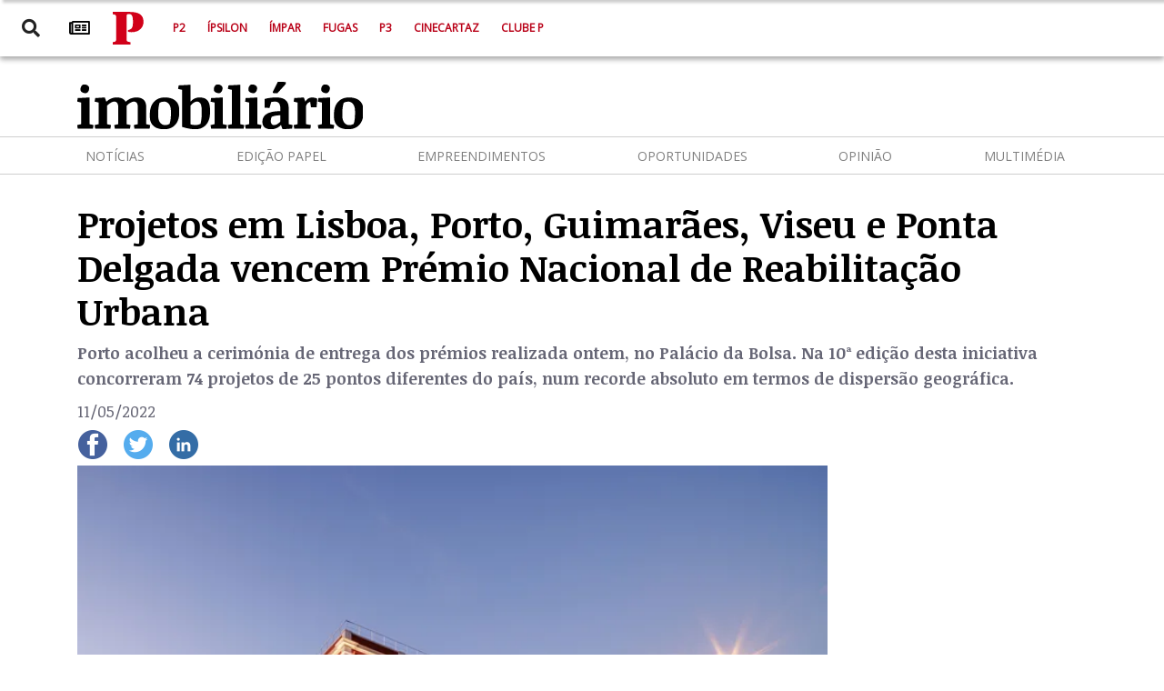

--- FILE ---
content_type: text/html; charset=utf-8
request_url: https://imobiliario.publico.pt/noticias/projetos-lisboa-porto-guimaraes-viseu-ponta-delgada-vencem-premio-nacional-reabilitacao-urbana/
body_size: 46563
content:


<!DOCTYPE html>
<html class="no-js" lang="pt">
<head>
    <meta charset="utf-8"/>
    <title>
        
            Projetos em Lisboa, Porto, Guimarães, Viseu e Ponta Delgada vencem Prémio Nacional de Reabilitação Urbana
        
        
            
                
            

        
    </title>
    <link rel="icon" href="/static/images/favicon.b0b32596b482.ico">
    <meta name="viewport" content="height=device-height,
                      width=device-width, initial-scale=1.0,
                      minimum-scale=1.0, maximum-scale=1.0,
                      user-scalable=no, target-densitydpi=device-dpi"/>

    
    <link rel="stylesheet" type="text/css" href="/static/css/project.fb96b85e4bdf.css">
    <link rel="stylesheet" href="/static/fontawesome/css/all.e6d270f9d5e3.css"/>

    <script src="https://code.jquery.com/jquery-3.5.1.min.js"
            integrity="sha256-9/aliU8dGd2tb6OSsuzixeV4y/faTqgFtohetphbbj0=" crossorigin="anonymous"></script>
    <link rel="stylesheet" href="//stackpath.bootstrapcdn.com/bootstrap/4.4.1/css/bootstrap.min.css"
          integrity="sha384-Vkoo8x4CGsO3+Hhxv8T/Q5PaXtkKtu6ug5TOeNV6gBiFeWPGFN9MuhOf23Q9Ifjh" crossorigin="anonymous">

    
  <meta name="twitter:card" content="summary_large_image"/>
  <meta property="og:url" content="https://imobiliario.publico.pt/noticias/projetos-lisboa-porto-guimaraes-viseu-ponta-delgada-vencem-premio-nacional-reabilitacao-urbana/"/>
  <meta property="og:title" content="Projetos em Lisboa, Porto, Guimarães, Viseu e Ponta Delgada vencem Prémio Nacional de Reabilitação Urbana">
  <meta property="og:description" content="Porto acolheu a cerimónia de entrega dos prémios realizada ontem, no Palácio da Bolsa. Na 10ª edição desta iniciativa concorreram 74 projetos de 25 pontos diferentes do país, num recorde absoluto em termos de dispersão geográfica.">
  <meta name="description" content="Porto acolheu a cerimónia de entrega dos prémios realizada ontem, no Palácio da Bolsa. Na 10ª edição desta iniciativa concorreram 74 projetos de 25 pontos diferentes do país, num recorde absoluto em termos de dispersão geográfica.">
  
  <meta property="og:image" content="https://imobiliario.publico.pt/media/images/PNRU2022_Lisboa_TheEditory_ext_depo.original.format-jpeg.jpg">
  <meta property="og:locale" content="pt_PT"/>
  <meta property="og:type" content="article"/>
  <meta property="twitter:image" content="https://imobiliario.publico.pt/media/images/PNRU2022_Lisboa_TheEditory_ext_depo.original.format-jpeg.jpg">

  <script type="application/ld+json">{"@context": "http://schema.org", "@id": "http://imobiliario.publico.pt/noticias/projetos-lisboa-porto-guimaraes-viseu-ponta-delgada-vencem-premio-nacional-reabilitacao-urbana/", "@type": "NewsArticle", "articleBody": "Lisboa, Porto, Guimar\u00e3es, Viseu e Ponta Delgada foram as cidades a acolher os melhores projetos de reabilita\u00e7\u00e3o urbana do pa\u00eds em 2022, vencendo assim a edi\u00e7\u00e3o deste ano do Pr\u00e9mio Nacional de Reabilita\u00e7\u00e3o Urbana. No total, foram distinguidos nove projetos em 10 categorias distintas, eleitas por um j\u00fari independente de entre um leque de 74 projetos oriundos de 25 concelhos do pa\u00eds, naquele que \u00e9 um recorde em termos de dispers\u00e3o geogr\u00e1fica dos candidatos. Cidade do Porto foi a que acolheu maior n\u00famero de vencedoresA cidade do Porto recebe o maior n\u00famero de projetos vencedores, incluindo a melhor reabilita\u00e7\u00e3o de com\u00e9rcio &amp; servi\u00e7os, a melhor reabilita\u00e7\u00e3o para turismo, a melhor reabilita\u00e7\u00e3o estrutural (ex aequo com Lisboa) e a melhor reabilita\u00e7\u00e3o em termos de sustentabilidade. Para Lisboa v\u00e3o os pr\u00e9mios de reabilita\u00e7\u00e3o nas categorias de habita\u00e7\u00e3o e reabilita\u00e7\u00e3o estrutural, enquanto Guimar\u00e3es v\u00ea reconhecida a reabilita\u00e7\u00e3o com impacto social, Viseu vence na categoria de restauro e Ponta Delgada na categoria melhor reabilita\u00e7\u00e3o com \u00e1rea inferior a 1.000 m2. A estas categorias acrescem ainda as distin\u00e7\u00f5es para o melhor projeto no contexto da cidade de Lisboa e o melhor no contexto do Porto, que este ano coincidem com os dois projetos vencedores ex aequo da melhor reabilita\u00e7\u00e3o estrutural. Uma das mais relevantes iniciativas do setorOrganizado pela Vida Imobili\u00e1ria, o Pr\u00e9mio Nacional de Reabilita\u00e7\u00e3o Urbana \u00e9 hoje considerado uma das mais relevantes iniciativas de premia\u00e7\u00e3o da excel\u00eancia no setor imobili\u00e1rio portugu\u00eas e celebra este ano a sua 10\u00aa edi\u00e7\u00e3o. Segundo a organiza\u00e7\u00e3o, longo destes dez anos quase 700 interven\u00e7\u00f5es de reabilita\u00e7\u00e3o urbana situados em todo o pa\u00eds concorreram ao Pr\u00e9mio Nacional de Reabilita\u00e7\u00e3o Urbana, tendo sido distinguidos 89 projetos em 19 concelhos do pa\u00edsA concurso estiveram dez categorias, sendo eleg\u00edveis projetos conclu\u00eddos entre 1 de janeiro de 2020 e 31 de dezembro de 2021, desde que n\u00e3o tenham sido candidatos em edi\u00e7\u00f5es anteriores do Pr\u00e9mio. As categorias a concurso inclu\u00edram a Cidade de Lisboa, Cidade do Porto, Impacto Social, Residencial, Turismo, Com\u00e9rcio &amp; Servi\u00e7os, Reabilita\u00e7\u00e3o Estrutural, Restauro, Interven\u00e7\u00e3o inferior a 1.000 m2 e, por \u00faltimo, Sustentabilidade. Os vencedores foram eleitos por um j\u00fari composto por cinco personalidades de reconhecido m\u00e9rito acad\u00e9mico e profissional, designadamente o professor Raimundo Mendes da Silva, o economista e professor, Jo\u00e3o Duque, o arquiteto Jos\u00e9 Manuel Pedreirinho; o arquiteto Jo\u00e3o Carlos Santos e o engenheiro Manuel Reis Campos. Vencedores Pr\u00e9mio Nacional de Reabilita\u00e7\u00e3o Urbana 2022:PR\u00c9MIO NACIONAL DE REABILITA\u00c7\u00c3O URBANA 2022 \u2013 RESIDENCIALRua Ivens 18-28 (Lisboa) PR\u00c9MIO NACIONAL DE REABILITA\u00c7\u00c3O URBANA 2022 - COMERCIAL &amp; SERVI\u00c7OSPal\u00e1cio dos Correios (Porto) PR\u00c9MIO NACIONAL DE REABILITA\u00c7\u00c3O URBANA 2022 \u2013 TUR\u00cdSTICOHotel M.Ou.Co. (Porto) PR\u00c9MIO NACIONAL DE REABILITA\u00c7\u00c3O URBANA 2022 - IMPACTO SOCIALEdif\u00edcio Teatro Jord\u00e3o e Garagem Avenida (Guimar\u00e3es) PR\u00c9MIO NACIONAL DE REABILITA\u00c7\u00c3O URBANA 2022 \u2013 CIDADE DE LISBOAThe Editory Riverside Santa Apol\u00f3nia Hotel (Lisboa) PR\u00c9MIO NACIONAL DE REABILITA\u00c7\u00c3O URBANA 2022 \u2013 CIDADE DO PORTOHotel Eurostars Aliados (Porto) PR\u00c9MIO NACIONAL DE REABILITA\u00c7\u00c3O URBANA 2022 \u2013 INTERVEN\u00c7\u00c3O INFERIOR A 1000 M2Casa na M\u00e3e de Deus (Ponta Delgada) PR\u00c9MIO NACIONAL DE REABILITA\u00c7\u00c3O URBANA 2022 \u2013 INTERVEN\u00c7\u00c3O DE RESTAUROEdif\u00edcio Municipal Casa da Cal\u00e7ada (Viseu) PR\u00c9MIO NACIONAL DE REABILITA\u00c7\u00c3O URBANA 2022 - REABILITA\u00c7\u00c3O ESTRUTURAL (EX-AEQUO)The Editory Riverside Santa Apol\u00f3nia Hotel (Lisboa) Hotel Eurostars Aliados (Porto)PR\u00c9MIO NACIONAL DE REABILITA\u00c7\u00c3O URBANA 2022 - SUSTENTABILIDADEEdif\u00edcio Litografia Lusitana (Porto)", "articleSection": "Not\u00edcias", "dateModified": "2022-05-11T08:03:11.308723+00:00", "datePublished": "2022-05-11T08:00:00+00:00", "description": "Porto acolheu a cerim\u00f3nia de entrega dos pr\u00e9mios realizada ontem, no Pal\u00e1cio da Bolsa. Na 10\u00aa edi\u00e7\u00e3o desta iniciativa concorreram 74 projetos de 25 pontos diferentes do pa\u00eds, num recorde absoluto em termos de dispers\u00e3o geogr\u00e1fica.", "headline": "Projetos em Lisboa, Porto, Guimar\u00e3es, Viseu e Ponta Delgada vencem Pr\u00e9mio Nacional de Reabilita\u00e7\u00e3o Urbana", "image": {"@context": "http://schema.org", "@id": "http://imobiliario.publico.pt/media/original_images/PNRU2022_Lisboa_TheEditory_ext_depois.jpeg", "@type": "ImageObject", "contentSize": "7246217", "contentUrl": "http://imobiliario.publico.pt/media/original_images/PNRU2022_Lisboa_TheEditory_ext_depois.jpeg", "height": {"@type": "Distance", "@value": "5464 px"}, "name": "PNRU2022_Lisboa_TheEditory_ext_depois.jpeg", "thumbnail": "http://imobiliario.publico.pt/media/images/PNRU2022_Lisboa_TheEditory_ext_depois.max-200x200.jpg", "url": "http://imobiliario.publico.pt/media/original_images/PNRU2022_Lisboa_TheEditory_ext_depois.jpeg", "width": {"@type": "Distance", "@value": "8192 px"}}, "mainEntityOfPage": [{"@id": "/noticias/projetos-lisboa-porto-guimaraes-viseu-ponta-delgada-vencem-premio-nacional-reabilitacao-urbana/", "@type": "WebPage"}], "name": "Projetos em Lisboa, Porto, Guimar\u00e3es, Viseu e Ponta Delgada vencem Pr\u00e9mio Nacional de Reabilita\u00e7\u00e3o Urbana", "publisher": {"@context": "http://schema.org", "@id": "http://imobiliario.publico.pt", "@type": "Organization", "email": "publico@publico.pt", "logo": {"@type": "ImageObject", "url": "https://d.vidaimobiliaria.com/static/images/logo-vi.png"}, "name": "Vida Imobili\u00e1ria", "sameAs": ["http://twitter.com/Publico_Imo", "http://www.facebook.com/P%C3%BAblico-Imobili%C3%A1rio-107844837577949"], "url": "https://d.vidaimobiliaria.com/"}, "url": "/noticias/projetos-lisboa-porto-guimaraes-viseu-ponta-delgada-vencem-premio-nacional-reabilitacao-urbana/"}</script>



<!-- Google Tag Manager -->
  <script>(function (w, d, s, l, i) {
    w[l] = w[l] || [];
    w[l].push({
      'gtm.start':
        new Date().getTime(), event: 'gtm.js'
    });
    var f = d.getElementsByTagName(s)[0],
      j = d.createElement(s), dl = l != 'dataLayer' ? '&l=' + l : '';
    j.async = true;
    j.src =
      'https://www.googletagmanager.com/gtm.js?id=' + i + dl;
    f.parentNode.insertBefore(j, f);
  })(window, document, 'script', 'dataLayer', 'GTM-WHHQHGBJ');</script>
  <!-- End Google Tag Manager -->

</head>

<body>

<!-- Google Tag Manager (noscript) -->
<noscript><iframe src="https://www.googletagmanager.com/ns.html?id=GTM-WHHQHGBJ"
height="0" width="0" style="display:none;visibility:hidden"></iframe></noscript>
<!-- End Google Tag Manager (noscript) -->




<div class="oop" style="position:fixed; top:0; left:0; display:none; width:1px; height:1px; z-index:80000;"></div>

<div id="jump-top"></div>

<section id="header-publico">
    
<nav class="navbar navbar-expand bg-white navbar-publico">
    <div class="navbar-nav left-icons ">
        <a class="nav-item nav-link mr-3" data-toggle="tooltip" title="Pesquisar no site Publico Imobiliário"
           id="topbarCollapse"><i class="fas fa-search"></i></a>
        <a class="nav-item nav-link mr-3" data-toggle="tooltip" title="Edição Impressa"
           href="//www.publico.pt/jornal"><i
                class="far fa-newspaper" style="color: black"></i></a>
    </div>
    <div class="container">
        <a class="navbar-brand" href="//publico.pt" title="Ir para a homepage">
            <svg class="masthead__branding__logo" aria-hidden="true" xmlns="http://www.w3.org/2000/svg"
                 viewBox="0 0 56 59">
                <path fill="#d10019"
                      d="M0,54.836c5.992-1.199,6.132-1.444,6.132-6.724V10.9c0-5.242-0.267-5.632-6.132-6.724V0h30.317	c16.605,0,25.378,5.11,25.378,17.8c0,9.563-6.9,18.909-21.205,18.909c-2.381,0.072-4.76-0.19-7.068-0.78v-2.912	c6.746-1.745,9.113-3.271,9.113-14.705c0-10.85-1.537-14.479-7.426-14.479c-3.417,0-4.071,0.933-4.071,4.773v39.509	c0,5.353,0.158,5.632,6.9,6.724v4.181H0v-4.181"></path>
                <path fill="#fff;"
                      d="M14.505,14.901l-0.037-0.119c-0.105-0.386-0.146-0.4-0.589-0.4h-2.875	c-0.424,0-0.463,0.039-0.685,0.327l-0.232,0.31H9.865l-0.241-2.412l0.087-0.125c0.454,0.029,0.763,0.038,1.206,0.038h2.964	c0.453,0,0.482-0.029,0.579-0.4l0.048-0.184h0.31v2.97L14.505,14.901z M8.459,14.487c-0.55,0.046-1.034-0.362-1.08-0.912	c-0.047-0.551,0.362-1.034,0.912-1.081c0.551-0.046,1.034,0.362,1.081,0.913c0.002,0.028,0.003,0.058,0.003,0.086	c0.039,0.509-0.342,0.953-0.851,0.991C8.502,14.486,8.48,14.487,8.459,14.487L8.459,14.487z M14.505,18.131l-0.048-0.183	c-0.105-0.415-0.135-0.434-0.579-0.434H8.951c-0.511,0-0.569,0.019-0.733,0.337l-0.163,0.328H7.794l-0.213-2.432l0.087-0.125	c0,0,0.482,0.029,1.128,0.029h5.085c0.453,0,0.487,0,0.595-0.414l0.032-0.134h0.31v3.027L14.505,18.131z M12.412,20.118	c-1.379,0-1.794,0.347-1.794,0.974c0.002,0.212,0.041,0.421,0.116,0.618h3.434c0.207-0.159,0.328-0.405,0.328-0.666	C14.496,20.455,14.216,20.117,12.412,20.118L12.412,20.118z M14.281,23.571h-5.33c-0.511,0-0.579,0.01-0.733,0.308l-0.163,0.328	H7.794l-0.213-2.399l0.087-0.126c0,0,0.482,0.028,1.128,0.028h1.523v-0.049c-0.43-0.408-0.68-0.97-0.695-1.562	c0-0.906,0.656-1.881,2.373-1.881c1.45-0.17,2.764,0.868,2.934,2.318c0.023,0.207,0.023,0.416-0.001,0.623	C14.975,22.012,14.748,22.857,14.281,23.571z M13.635,29.599h-2.659c-0.425,0-0.474,0.01-0.686,0.328l-0.2,0.309H9.868l-0.241-2.374	l0.087-0.125h3.453c0.579,0,0.742-0.2,0.742-0.569c-0.007-0.233-0.049-0.464-0.125-0.685h-2.809c-0.425,0-0.492,0.03-0.686,0.328	l-0.2,0.308H9.868l-0.241-2.373l0.087-0.125h3.85c0.5,0,0.55-0.01,0.675-0.327l0.1-0.241h0.271l0.328,2.257l-0.087,0.125	l-0.676-0.02v0.048c0.464,0.521,0.733,1.186,0.763,1.882c0.056,0.639-0.417,1.202-1.057,1.259c-0.08,0.007-0.161,0.006-0.241-0.004	H13.635z M9.063,28.355l-1.129-1.128c-0.17-0.15-0.271-0.362-0.279-0.588c0.025-0.349,0.326-0.611,0.675-0.59	c0.292-0.007,0.544,0.204,0.588,0.492l0.338,1.728L9.063,28.355z M12.281,11.873c-1.987,0-2.652-1.609-2.652-3.057	c0-0.984,0.31-1.641,0.955-1.641c0.39-0.025,0.726,0.269,0.752,0.658c0.002,0.028,0.002,0.057,0,0.085	c0,0.579-0.424,0.753-0.878,0.791c-0.327,0.029-0.386,0.078-0.386,0.387c0,0.399,0.213,0.944,1.756,0.944	c1.379,0,2.142-0.386,2.142-1.485c-0.003-0.462-0.118-0.915-0.338-1.321h0.338c0.638,0.516,0.996,1.302,0.965,2.122	c0.09,1.307-0.896,2.438-2.202,2.528C12.582,11.895,12.43,11.891,12.281,11.873z M12.3,7.073c-1.513,0.06-2.786-1.119-2.846-2.632	c-0.059-1.513,1.119-2.787,2.632-2.846c1.513-0.06,2.787,1.119,2.847,2.632c0.001,0.035,0.002,0.071,0.002,0.106	c0.116,1.389-0.915,2.609-2.304,2.726c-0.111,0.009-0.223,0.011-0.335,0.006L12.3,7.073z M12.339,3.524	c-2.072,0-2.275,0.327-2.275,0.839c0,0.482,0.338,0.781,2.063,0.781c2.113,0,2.373-0.251,2.373-0.829	c-0.004-0.438-0.148-0.795-2.165-0.795L12.339,3.524z M14.5,36.682l-0.066-0.271c-0.078-0.327-0.116-0.425-0.772-0.425H9.287	c-0.656,0-0.694,0.1-0.771,0.425l-0.068,0.271H8.129v-3.438c0-1.881,0.579-2.875,2.017-2.875c1.179,0.031,2.11,1.012,2.079,2.191	c-0.001,0.069-0.007,0.14-0.016,0.209c0.001,0.272-0.045,0.543-0.135,0.8h-0.337c-0.048-0.79-0.319-1.032-1.533-1.032	c-1.312,0-1.6,0.2-1.6,0.85c0.003,0.153,0.029,0.307,0.077,0.452h4.977c0.627,0,0.656-0.057,0.752-0.442l0.087-0.338h0.318v3.617	h-0.318"></path>
            </svg>
        </a>
        <div class="navbar-nav p-navbar-nav">
            <a class="nav-item nav-link pl-3" href="//publico.pt/p2">P2</a>
            <a class="nav-item nav-link pl-3" href="//publico.pt/culturaipsilon">Ípsilon</a>
            <a class="nav-item nav-link pl-3" href="//publico.pt/impar">Ímpar</a>
            <a class="nav-item nav-link pl-3" href="//publico.pt/fugas">Fugas</a>
            <a class="nav-item nav-link pl-3" href="//publico.pt/p3">P3</a>
            <a class="nav-item nav-link pl-3" href="//cinecartaz.publico.pt">Cinecartaz</a>
            <a class="nav-item nav-link pl-3" href="//www.publico.pt/clubep">Clube P</a>
        </div>
    </div>
    
</nav>



</section>

<section id="header" class="sticky-top bg-white" style="z-index: 10">
    


    <div class="container site-logo d-flex justify-content-between align-items-center">
        <a href="/">
            
                <img src="

                        /static/images/logo.3be948a93426.png"
                     class="mb-2 mt-2"
                     alt="logo público imobiliário">
            
        </a>
        






    </div>



<hr class="m-0">
<nav class="navbar navbar-expand-md ml-auto navbar-light container">
    <button class="navbar-toggler ml-auto" type="button" data-toggle="collapse" data-target="#navbarNav"
            aria-controls="navbarNav" aria-expanded="false" aria-label="Toggle navigation">
        <span class="navbar-toggler-icon"></span>
    </button>
    <div class="collapse navbar-collapse" id="navbarNav">
        <div class="navbar-nav container-fluid">
            <a class="nav-item nav-link" href="/noticias">Notícias</a>
            <a class="nav-item nav-link" href="/suplementos">Edição Papel</a>
            <a class="nav-item nav-link" href="/empreendimentos">Empreendimentos</a>
            <a class="nav-item nav-link" href="/oportunidades-de-mercado">Oportunidades</a>

            <a class="nav-item nav-link" href="/opiniao">Opinião</a>
            
            <a class="nav-item nav-link" href="/multimedia">Multimédia</a>

        </div>
    </div>
</nav>
<hr class="m-0">

</section>



<div class="pubHorz"></div>


  <div class="container post-detail">
    
    <div class="top-detail">
      <h1 class="post-title">
        Projetos em Lisboa, Porto, Guimarães, Viseu e Ponta Delgada vencem Prémio Nacional de Reabilitação Urbana</h1>
      <h5 class="post-teaser">Porto acolheu a cerimónia de entrega dos prémios realizada ontem, no Palácio da Bolsa. Na 10ª edição desta iniciativa concorreram 74 projetos de 25 pontos diferentes do país, num recorde absoluto em termos de dispersão geográfica.</h5>
      <span class="post-credits"
            style="font-weight: 400">11/05/2022</span>
      <div class="list-inline post-social-icons">
        
        <div class="list-inline-item m-0">
<div class="facebook-this">
    <a class="btn social-btn" href="https://www.facebook.com/sharer/sharer.php?u=https%3A//imobiliario.publico.pt/noticias/projetos-lisboa-porto-guimaraes-viseu-ponta-delgada-vencem-premio-nacional-reabilitacao-urbana/" target="_blank"><img
            src="/static/images/facebook.aa28d12c718b.png" alt="Facebook logo"></a>
</div>
</div>
        <div class="list-inline-item m-0">

<div class="tweet-this">
    <a class="btn social-btn" href="https://twitter.com/intent/tweet?text=Projetos%20em%20Lisboa%2C%20Porto%2C%20Guimar%C3%A3es%2C%20Viseu%20e%20Ponta%20Delgada%20vencem%20Pr%C3%A9mio%20Nacional%20de%20Reabilita%C3%A7%C3%A3o%20Urbana%20https%3A//imobiliario.publico.pt/noticias/projetos-lisboa-porto-guimaraes-viseu-ponta-delgada-vencem-premio-nacional-reabilitacao-urbana/" target="_blank"><img
            src="/static/images/twitter.8e872e73897f.png" alt="Twitter logo"></a>
</div>
</div>
        <!--@formatter:off-->
        <div class="list-inline-item m-0">
          <div class="linkedin-this">
            <a class="btn social-btn"
               href="https://www.linkedin.com/sharing/share-offsite/?url=https://imobiliario.publico.pt/noticias/projetos-lisboa-porto-guimaraes-viseu-ponta-delgada-vencem-premio-nacional-reabilitacao-urbana/" target="_blank"> <img
                    src="/static/images/linkedin.265bf010e34c.png" alt="Linkedin logo"></a>
          </div>
        </div>
        <!--@formatter:on-->
      </div>
    </div>
    <div class="row">
      <div class="col-md-9">
        
          <div class="row">
            <figure class="col-md-12 post-detail-image">
              <picture>
                
                
                <source srcset="/media/images/PNRU2022_Lisboa_T.2e16d0ba.fill-720x478-c50.format-webp.webp 1x, /media/images/PNRU2022_Lisboa_.2e16d0ba.fill-1440x955-c50.format-webp.webp 2x"
                        media="(min-width: 500px)"
                        type="image/webp">

                
                <source srcset="/media/images/PNRU2022_Lisboa_T.2e16d0ba.fill-306x204-c50.format-webp.webp" type="image/webp">

                
                <source srcset="/media/images/PNRU2022_Lisboa_Th.2e16d0ba.fill-306x204-c50.format-jpeg.jpg" media="(max-width: 500px)"
                        type="image/png">

                
                <img src="/media/images/PNRU2022_Lisboa_Th.2e16d0ba.fill-720x478-c50.format-jpeg.jpg" alt="Projetos em Lisboa, Porto, Guimarães, Viseu e Ponta Delgada vencem Prémio Nacional de Reabilitação Urbana">

              </picture>
              
                <figcaption
                        class="image-credits">The Editory Riverside Santa Apolónia Hotel (Lisboa)</figcaption>
              
            </figure>
          </div>
        
        <div class="row">
          <div class="col-md-12 post-body">
            <div class="post-detail-text"><p><div class="rich-text"><p></p><p>Lisboa, Porto, Guimarães, Viseu e Ponta Delgada foram as cidades a acolher os melhores projetos de reabilitação urbana do país em 2022, vencendo assim a edição deste ano do Prémio Nacional de Reabilitação Urbana. </p><p>No total, foram distinguidos nove projetos em 10 categorias distintas, eleitas por um júri independente de entre um leque de 74 projetos oriundos de 25 concelhos do país, naquele que é um recorde em termos de dispersão geográfica dos candidatos. </p><p><b>Cidade do Porto foi a que acolheu maior número de vencedores</b></p><p>A cidade do Porto recebe o maior número de projetos vencedores, incluindo a melhor reabilitação de comércio &amp; serviços, a melhor reabilitação para turismo, a melhor reabilitação estrutural (ex aequo com Lisboa) e a melhor reabilitação em termos de sustentabilidade. Para Lisboa vão os prémios de reabilitação nas categorias de habitação e reabilitação estrutural, enquanto Guimarães vê reconhecida a reabilitação com impacto social, Viseu vence na categoria de restauro e Ponta Delgada na categoria melhor reabilitação com área inferior a 1.000 m2. A estas categorias acrescem ainda as distinções para o melhor projeto no contexto da cidade de Lisboa e o melhor no contexto do Porto, que este ano coincidem com os dois projetos vencedores ex aequo da melhor reabilitação estrutural. <br/></p><img alt="Edifício Litografia Lusitana (Porto)" class="bodytext-image" height="233" src="/media/images/PNRU2022_Sustentabilidade_LitorgrafiaLusitana_.width-350.jpg" width="350"><figcaption class='image-credits'>Edifício Litografia Lusitana (Porto)</figcaption><p></p><p><b>Uma das mais relevantes iniciativas do setor</b></p><p>Organizado pela Vida Imobiliária, o Prémio Nacional de Reabilitação Urbana é hoje considerado uma das mais relevantes iniciativas de premiação da excelência no setor imobiliário português e celebra este ano a sua 10ª edição. Segundo a organização, longo destes dez anos quase 700 intervenções de reabilitação urbana situados em todo o país concorreram ao Prémio Nacional de Reabilitação Urbana, tendo sido distinguidos 89 projetos em 19 concelhos do país</p><p>A concurso estiveram dez categorias, sendo elegíveis projetos concluídos entre 1 de janeiro de 2020 e 31 de dezembro de 2021, desde que não tenham sido candidatos em edições anteriores do Prémio. As categorias a concurso incluíram a Cidade de Lisboa, Cidade do Porto, Impacto Social, Residencial, Turismo, Comércio &amp; Serviços, Reabilitação Estrutural, Restauro, Intervenção inferior a 1.000 m2 e, por último, Sustentabilidade. </p><p>Os vencedores foram eleitos por um júri composto por cinco personalidades de reconhecido mérito académico e profissional, designadamente o professor Raimundo Mendes da Silva, o economista e professor, João Duque, o arquiteto José Manuel Pedreirinho; o arquiteto João Carlos Santos e o engenheiro Manuel Reis Campos. <br/></p><img alt="Edifício Teatro Jordão e Garagem Avenida (Guimarães)" class="bodytext-image" height="238" src="/media/images/PNRU2022_ISocial_TeatroJordao_Ext_Depois.width-350.jpg" width="350"><figcaption class='image-credits'>Edifício Teatro Jordão e Garagem Avenida (Guimarães)</figcaption><p></p><p></p><h3><b>Vencedores Prémio Nacional de Reabilitação Urbana 2022:</b></h3><p></p><p><b>PRÉMIO NACIONAL DE REABILITAÇÃO URBANA 2022 – RESIDENCIAL</b></p><ul><li>Rua Ivens 18-28 (Lisboa) </li></ul><p><b>PRÉMIO NACIONAL DE REABILITAÇÃO URBANA 2022 - COMERCIAL &amp; SERVIÇOS</b></p><ul><li>Palácio dos Correios (Porto) </li></ul><p><b>PRÉMIO NACIONAL DE REABILITAÇÃO URBANA 2022 – TURÍSTICO</b></p><ul><li>Hotel M.Ou.Co. (Porto) </li></ul><p><b>PRÉMIO NACIONAL DE REABILITAÇÃO URBANA 2022 - IMPACTO SOCIAL</b></p><ul><li>Edifício Teatro Jordão e Garagem Avenida (Guimarães) </li></ul><p><b>PRÉMIO NACIONAL DE REABILITAÇÃO URBANA 2022 – CIDADE DE LISBOA</b></p><ul><li>The Editory Riverside Santa Apolónia Hotel (Lisboa) </li></ul><p><b>PRÉMIO NACIONAL DE REABILITAÇÃO URBANA 2022 – CIDADE DO PORTO</b></p><ul><li>Hotel Eurostars Aliados (Porto) </li></ul><p><b>PRÉMIO NACIONAL DE REABILITAÇÃO URBANA 2022 – INTERVENÇÃO INFERIOR A 1000 M2</b></p><ul><li>Casa na Mãe de Deus (Ponta Delgada) </li></ul><p><b>PRÉMIO NACIONAL DE REABILITAÇÃO URBANA 2022 – INTERVENÇÃO DE RESTAURO</b></p><ul><li>Edifício Municipal Casa da Calçada (Viseu) </li></ul><p><b>PRÉMIO NACIONAL DE REABILITAÇÃO URBANA 2022 - REABILITAÇÃO ESTRUTURAL (EX-AEQUO)</b></p><ul><li>The Editory Riverside Santa Apolónia Hotel (Lisboa) </li><li>Hotel Eurostars Aliados (Porto)</li></ul><p><b>PRÉMIO NACIONAL DE REABILITAÇÃO URBANA 2022 - SUSTENTABILIDADE</b></p><ul><li>Edifício Litografia Lusitana (Porto)</li></ul></div></p></div>
          </div>
        </div>
        <div class="d-flex flex-row-reverse mb-2 d-sm-none d-block">
          <a href="#jump-top" class="text-right jump-top"><i
                  class="fas fa-chevron-up"></i></a>
        </div>
      </div>

      <div class="col-md-3">
        <div class="pubVert"></div>
      </div>
      

<div class="container category-row">
    <a href=""><p class="category">Relacionados</p></a>
    <div class="row">
        
            <div class="col-sm-6 col-lg-3 post-card post-small post-small-mobile">
                
                
                    <a href="/noticias/habitacao-quais-tipologias-mais-procuradas-compra/" >
    <article class="card card-no-border h-100">
        
            <img src="/media/images/GettyImages-1179990908_1.2e16d0ba.fill-350x206.jpg" class="card-img-top" alt="GettyImages-1179990908_1.jpg">
        
        <div class="card-body">
            <h2>Habitação: quais as tipologias mais procuradas para compra?</h2>
            <div class="lc-3">
                <span class="author"></span>
            </div>
        </div>
    </article>
</a>
                
            </div>
        
            <div class="col-sm-6 col-lg-3 post-card post-small post-small-mobile">
                
                
                    <a href="/noticias/casas-garcia-orta-reforca-oferta-residencial-premium-porto/" >
    <article class="card card-no-border h-100">
        
            <img src="/media/images/FN_MCF_Ext01.2e16d0ba.fill-350x206.jpg" class="card-img-top" alt="FN_MCF_Ext01.jpg">
        
        <div class="card-body">
            <h2>Casas Garcia de Orta reforça oferta residencial premium no Porto</h2>
            <div class="lc-3">
                <span class="author"></span>
            </div>
        </div>
    </article>
</a>
                
            </div>
        
            <div class="col-sm-6 col-lg-3 post-card post-small post-small-mobile">
                
                
                    <a href="/noticias/imobiliario-luxo-mantem-crescimento-2026-com-portugal-entre-mercados-europeus-mais-dinamicos/" >
    <article class="card card-no-border h-100">
        
            <img src="/media/images/Imobiliario_luxo1.2e16d0ba.fill-350x206.jpg" class="card-img-top" alt="Imobiliário luxo1.jpg">
        
        <div class="card-body">
            <h2>Imobiliário de luxo mantém crescimento em 2026, com Portugal entre os mercados europeus mais dinâmicos</h2>
            <div class="lc-3">
                <span class="author"></span>
            </div>
        </div>
    </article>
</a>
                
            </div>
        
            <div class="col-sm-6 col-lg-3 post-card post-small post-small-mobile">
                
                
                    <a href="/noticias/como-vao-inquilinos-senhorios-beneficiar-com-incentivos-governo-2026/" >
    <article class="card card-no-border h-100">
        
            <img src="/media/images/Incentivos1_Freepik.2e16d0ba.fill-350x206.jpg" class="card-img-top" alt="Incentivos1_Freepik.jpg">
        
        <div class="card-body">
            <h2>Como vão inquilinos e senhorios beneficiar com os incentivos do Governo em 2026</h2>
            <div class="lc-3">
                <span class="author"></span>
            </div>
        </div>
    </article>
</a>
                
            </div>
        
    </div>
</div>
    </div>
  </div>




<div class="top-wrapper">
    

<!-- Sidebar  -->
<nav id="topbar">
    <div id="topbarDismiss">
        <i class="fas fa-times"></i>
    </div>
    <div class="search-field container d-flex justify-content-center align-items-center">
        <form id="searchForm" method="get" action="/search">
            <div class="input-group collapse" id="inputGroup" style="padding-top: 22%;">
                <input type="text" class="form-control" placeholder="Pesquisar" name="query">
                <button class="btn btn-secondary" type="button" onclick="searchForm.submit()">
                    <i class="fa fa-search"></i>
                </button>
            </div>
        </form>
    </div>
</nav>

<div class="top-overlay"></div>
</div>

<section id="colophon" class="colophon">
    <div class="container-fluid footer-container">
    <div class="container">
        <div class="row">
            <div class="col-md-2 footer-col">
                <h3 class="menu-title">Actualidade</h3>
                <ul class="vertical-menu">
                    <li><a href="//publico.pt/politica">Política</a></li>
                    <li><a href="//publico.pt/sociedade">Sociedade</a></li>
                    <li><a href="//publico.pt/local">Local</a></li>
                    <li><a href="//publico.pt/economia">Economia</a></li>
                    <li><a href="//publico.pt/mundo">Mundo</a></li>
                    <li><a href="//publico.pt/culturaipsilon">Cultura</a></li>
                    <li><a href="//publico.pt/desporto">Desporto</a></li>
                    <li><a href="//publico.pt/ciencia">Ciência</a></li>
                    <li><a href="//publico.pt/tecnologia">Tecnologia</a></li>
                    <li><a href="//publico.pt/opiniao">Opinião</a></li>
                    <li><a href="//pglobal.publico.pt">PGlobal</a></li>
                    <li><a href="//publico.pt/multimedia">Multimédia</a></li>
                    <li><a href="//publico.pt/podcasts-publico">Podcasts</a></li>
                </ul>
            </div>
            <div class="col-md-2 footer-col">
                <h3 class="menu-title">Secções</h3>
                <ul class="vertical-menu">
                    <li><a href="//publico.pt/p2">P2</a></li>
                    <li><a href="//publico.pt/culturaipsilon">Ípsilon</a></li>
                    <li><a href="//publico.pt/impar">Ímpar</a></li>
                    <li><a href="//publico.pt/fugas">Fugas</a></li>
                    <li><a href="//p3.publico.pt/">P3</a></li>
                    <li><a href="//inimigo.publico.pt/">Inimigo Público</a></li>
                </ul>
                <h3 class="menu-title">Lazer</h3>
                <ul class="vertical-menu">
                    <li><a href="https://cinecartaz.publico.pt/">Cinecartaz</a></li>
                    <li><a href="https://lazer.publico.pt/">Guia do Lazer</a></li>
                    <li><a href="https://lazer.publico.pt/GuiaTV">Programação de TV</a></li>
                </ul>
            </div>
            <div class="col-md-2 footer-col">
                <h3 class="menu-title">Quiosque</h3>
                <ul class="vertical-menu">
                    <li><a href="//publico.pt/apps">Aplicações</a></li>
                    <li><a href="//loja.publico.pt">Loja</a></li>
                    <li><a href="//coleccoes.publico.pt">Iniciativas</a></li>
                    <li><a href="//static.publico.pt/sites/projectos/Publicitacao-Projecto-SI_IDT-PGlobal.pdf">Novos
                        Projectos</a></li>
                </ul>
            </div>
            <div class="col-md-2 footer-col">
                <h3 class="menu-title">Serviços</h3>
                <ul class="vertical-menu">
                    <li><a href="/">Imobiliário</a></li>
                </ul>
            </div>
            <div class="col-md-2 footer-col">
                <h3 class="menu-title">Sobre</h3>
                <ul class="vertical-menu">
                    <li><a href="//publico.pt/nos/ficha-tecnica">Ficha Técnica</a></li>
                    <li><a href="//publico.pt/nos/estatuto-editorial">Estatuto Editorial</a></li>
                    <li><a href="//publico.pt/autores">Autores</a></li>
                    <li><a href="//publico.pt/nos/contactos">Contactos</a></li>
                    <li><a href="//blogues.publico.pt/provedordoleitor/">Provedor do Leitor</a></li>
                    <li><a href="//static.publico.pt/publicomais/">Público+</a></li>
                    <li><a href="//comunique.publico.pt/publicidade/">Publicidade</a></li>
                </ul>
            </div>
            <div class="col-md-2 footer-col last-col">
                <h3 class="menu-title">Assinaturas</h3>
                <ul class="vertical-menu footer-subscribe">
                    <li><a href="//publico.pt/assinaturas?trackingId=a1561f8580d8730a5e220d72a06bf1302a28f352b53e7d4255"
                    >Assinar</a>
                    </li>
                    <li><a href="https://comunique.publico.pt/cartaopublico/">Descontos para assinantes</a></li>
                    <li><a href="https://www.publico.pt/clubep">Clube P</a></li>
                </ul>
            </div>
        </div>
    </div>
</div>

<footer class="colophon__footer d-flex" role="contentinfo">
    <p class="copyright-notice mr-auto p-2">@ 2020 PÚBLICO Comunicação Social SA</p>
    <nav class="colophon__legal p-2">
        <ul class="menu vertical large-horizontal">
            <li><a href="//publico.pt/nos/ajuda">Ajuda</a></li>
            <li><a href="//publico.pt/nos/termos-e-condicoes">Termos e Condições</a></li>
            <li><a href="//publico.pt/nos/politica-de-privacidade">Política de Privacidade</a></li>
            <li><a href="//publico.pt/nos/principais-fluxos-financeiros">Principais Fluxos Financeiros</a></li>
            <li><a href="//publico.pt/nos/estrutura-accionista">Estrutura Accionista</a></li>
        </ul>
    </nav>
</footer>

</section>


<script src="//code.jquery.com/jquery-3.4.1.slim.min.js"
        integrity="sha384-J6qa4849blE2+poT4WnyKhv5vZF5SrPo0iEjwBvKU7imGFAV0wwj1yYfoRSJoZ+n"
        crossorigin="anonymous"></script>
<script src="//cdn.jsdelivr.net/npm/popper.js@1.16.0/dist/umd/popper.min.js"
        integrity="sha384-Q6E9RHvbIyZFJoft+2mJbHaEWldlvI9IOYy5n3zV9zzTtmI3UksdQRVvoxMfooAo"
        crossorigin="anonymous"></script>
<script src="//stackpath.bootstrapcdn.com/bootstrap/4.4.1/js/bootstrap.min.js"
        integrity="sha384-wfSDF2E50Y2D1uUdj0O3uMBJnjuUD4Ih7YwaYd1iqfktj0Uod8GCExl3Og8ifwB6"
        crossorigin="anonymous"></script>
<script async src="//securepubads.g.doubleclick.net/tag/js/gpt.js"></script>

<script src="//cdnjs.cloudflare.com/ajax/libs/malihu-custom-scrollbar-plugin/3.1.5/jquery.mCustomScrollbar.concat.min.js"></script>


<script src="https://www.confidencialimobiliario.com/static/js/ci-chart.js"></script>

<script type="text/javascript" src="/static/js/project.90bfb5d49c4e.js"></script>


<script>
    $(document).ready(function () {
        $('[data-toggle="tooltip"]').tooltip();
    });
    if (typeof window.hasAds == "undefined" || window.hasAds != false) {
        var wasSub = false;
        var googletag = googletag || {};
        googletag.cmd = googletag.cmd || [];
        var subSeccaoSite = [];
        var fEnd = [window.location.href.match(/([^\?]*)\/*$/)[0]];
        var targetSettings = window.targetSettings || [];
        targetSettings.push(window.isFromRefresh ? "comrefresh" : "semrefresh");
        window.pubvertpos = [];
        window.pubhorzpos = [];
        window.vert = [];
        window.horz = [];
        window.oop = [];

        googletag.cmd.push(function () {
            googletag.pubads()
                .setTargeting('end', fEnd)
                .setTargeting("noticiatag", targetSettings)

            googletag.pubads().enableLazyLoad({
                fetchMarginPercent: 120,
                renderMarginPercent: 50,
                mobileScaling: 1.5
            });

            var contador = 0;
            var qPubVert = document.querySelectorAll(".pubVert").length;
            var qPubHorz = document.querySelectorAll(".pubHorz").length;
            var isDesktop = true;// Foundation.MediaQuery.atLeast("large");
            var dfpSection = "imobiliario";

            function units(className, contador) {
                if (className) {
                    var items = document.getElementsByClassName(className);
                    var targetID;
                    var targetCLASS = ["pubAutorefresh", "pubWidget", "pubIdealista", "pubAssinaturas", "pubBtnFixo", "pubGaleria"];

                    function targetEspecial() {
                        var x = [];
                        for (var i = 0; i < targetCLASS.length; i++) {
                            if (document.getElementById(targetID).classList.contains(targetCLASS[i])) {
                                x.push(targetCLASS[i].replace(/pub/g, ''));
                            }
                        }
                        return x.toString();
                    };
                    for (var i = 0; i < items.length; i++) {
                        var runAd = true;
                        var isOnlyDeskop = items[i].className.indexOf("show-for-desktop") > -1;
                        var isOnlyMobile = items[i].className.indexOf("hide-for-desktop") > -1;
                        if (isOnlyDeskop || isOnlyMobile) {
                            if (isOnlyDeskop && !isDesktop) runAd = false;
                            if (isOnlyMobile && isDesktop) runAd = false;
                        }
                        if (runAd) {
                            contador++;
                            if (className == "oop") {
                                items[i].id = "oop";
                                oop = googletag.defineOutOfPageSlot('/4458504/OOP/' + dfpSection, 'oop').addService(googletag.pubads());
                            }
                            if (className == "pubHorz") {
                                targetID = className + contador;
                                items[i].id = targetID;
                                if (contador == 1) {
                                    var horSize = googletag.sizeMapping().addSize([0, 0], [[320, 100], [320, 160], [300, 120], [320, 50], [300, 100], [300, 50], [300, 75], [300, 50], [234, 60], [125, 125], "fluid"]).addSize([768, 200], [[728, 90], [738, 120], [468, 60], "fluid"]).addSize([1024, 200], [[1140, 220], [1140, 120], [970, 250], [840, 250], [800, 250], [728, 90], [468, 60], "fluid"]).build();
                                    horz[i] = googletag.defineSlot("/4458504/Horz/" + dfpSection, [[1140, 220], [1140, 120], [970, 250], [840, 250], [800, 250], [738, 120], [728, 90], [468, 60], [320, 100], [320, 160], [300, 120], [320, 50], [300, 100], [300, 50], [300, 75], [300, 50], [234, 60], [125, 125], "fluid"], "pubHorz" + contador).defineSizeMapping(horSize).setTargeting("pos", ["ATF"]).addService(googletag.pubads());
                                } else {
                                    horz[i] = googletag.defineSlot("/4458504/Horz/" + dfpSection, [[1140, 220], [1140, 120], [970, 250], [840, 250], [800, 250], [738, 120], [728, 90], [468, 60], [320, 100], [320, 160], [300, 120], [320, 50], [300, 100], [300, 50], [300, 75], [300, 50], [234, 60], [125, 125], "fluid"], "pubHorz" + contador).defineSizeMapping(horSize).setTargeting("pos", ["BTFhorz" + Number(contador - 1)]).addService(googletag.pubads());
                                }
                            }
                            if (className == "pubVert") {
                                targetID = className + contador;
                                items[i].id = targetID;
                                if (contador == 1) {
                                    var verSize = googletag.sizeMapping().addSize([0, 0], [[300, 250], [300, 130], [300, 60], [200, 200], [250, 250], [320, 160], [320, 50], [320, 100], [300, 50], [300, 100], [300, 75], [234, 60], [180, 150], [125, 125], "fluid"]).addSize([768, 200], [[300, 600], [300, 250], [300, 130], [300, 60], [200, 200], [250, 250], [300, 50], [300, 100], [300, 75], [234, 60], [180, 150], [125, 125], "fluid"]).build();
                                    vert[i] = googletag.defineSlot("/4458504/Vert/" + dfpSection, [[300, 600], [300, 250], [300, 130], [300, 60], [200, 200], [250, 250], [320, 50], [320, 100], [320, 160], [300, 50], [300, 100], [300, 75], [234, 60], [180, 150], [125, 125], "fluid"], "pubVert" + contador).defineSizeMapping(verSize).setTargeting("pos", ["ATF"]).addService(googletag.pubads());
                                } else {
                                    vert[i] = googletag.defineSlot("/4458504/Vert/" + dfpSection, [[300, 600], [300, 250], [300, 130], [300, 60], [200, 200], [250, 250], [320, 50], [320, 100], [320, 160], [300, 50], [300, 100], [300, 75], [234, 60], [180, 150], [125, 125], "fluid"], "pubVert" + contador).defineSizeMapping(verSize).setTargeting("pos", ["BTFvert" + Number(contador - 1), targetEspecial()]).addService(googletag.pubads());
                                }
                            }
                        } else {
                            if (className == "pubHorz") {
                                qPubHorz--;
                            }
                            if (className == "pubVert") {
                                qPubVert--;
                            }
                        }
                    }
                }
            };
            units("oop", contador);
            units("pubHorz", contador);
            units("pubVert", contador);

            googletag.pubads().addEventListener("slotRequested", function (event) {
                document.getElementById(event.slot.getSlotElementId()).classList.remove("pubtxt", "✔");
            });
            googletag.pubads().addEventListener("slotRenderEnded", function (event) {
            });

            googletag.pubads().addEventListener("impressionViewable", function (event) {
                if (!event.isEmpty && event.slot != oop) {
                    document.getElementById(event.slot.getSlotElementId()).classList.add("✔");
                    if (event.slot.getTargeting("pos").indexOf("Autorefresh") > -1) {
                        setTimeout(function () {
                            googletag.pubads().refresh([event.slot], {changeCorrelator: true});
                        }, 60000);
                    }
                }
            });
            googletag.pubads().enableVideoAds();
            googletag.pubads().enableSingleRequest();
            googletag.pubads().enableAsyncRendering();
            googletag.pubads().setCentering(true);
            googletag.pubads().disableInitialLoad();
            googletag.pubads().collapseEmptyDivs(true, true);
            googletag.enableServices();
            if (document.getElementById("oop")) {
                googletag.display("oop")
            }
            for (var i = 0; i < qPubHorz; i++) {
                window.pubvertpos[i] = googletag.display("pubHorz" + qPubHorz)
            }
            for (var i = 0; i < qPubVert; i++) {
                window.pubhorzpos[i] = googletag.display("pubVert" + qPubVert)
            }
            window.pub = function () {
                googletag.pubads().refresh();
            }

            var pubResizeW;
            (window.pub.resize = function () {
                var x = window.innerWidth;
                if (x <= 767 && pubResizeW !== 1) {
                    pubResizeW = 1;
                    pub();
                }
                if (x >= 768 && x <= 1023 && pubResizeW !== 2) {
                    pubResizeW = 2;
                    pub();
                }
                if (x >= 1024 && pubResizeW !== 3) {
                    pubResizeW = 3;
                    pub();
                }
            })();

            window.addEventListener("resize", function () {
                clearTimeout(this.id);
                this.id = setTimeout(pub.resize, 1200);
            });
        });
    }
</script>

<script async src="//www.googletagmanager.com/gtag/js?id=UA-15474788-20"></script>
<script>
    window.dataLayer = window.dataLayer || [];

    function gtag() {
        dataLayer.push(arguments);
    }

    gtag('js', new Date());

    gtag('config', 'UA-15474788-20');
</script>

<script>
    var pp_gemius_identifier = '.X2bGScWCGLZzbLgX2VHcuV176EdwCbMhDcUvgzZW8b.A7';
    //var pp_gemius_extraparameters = new Array('gA=' + (document.location.pathname == "/" ? 'Homepage_do_site' : document.location.pathname));
    var pageTags = window["pageTags"] || [];
    if (pageTags && pageTags.indexOf("P3") > -1) {
        pp_gemius_extraparameters = new Array('gA=P3');
    } else {
        pp_gemius_extraparameters = new Array('gA=' + (document.location.pathname == "/" ? 'Homepage_do_site' : 'nos'));
    }

    function gemius_pending(i) {
        window[i] = window[i] || function () {
            var x = window[i + '_pdata'] = window[i + '_pdata'] || [];
            x[x.length] = arguments;
        };
    }
    ;
    gemius_pending('gemius_hit');
    gemius_pending('gemius_event');
    gemius_pending('pp_gemius_hit');
    gemius_pending('pp_gemius_event');
    (function (d, t) {
        var ex;
        try {
            var gt = d.createElement(t),
                s = d.getElementsByTagName(t)[0],
                l = 'http' + ((location.protocol == 'https:') ? 's' : '');
            gt.async = 'true';
            gt.src = l + '://gapt.hit.gemius.pl/xgemius.js';
            s.parentNode.insertBefore(gt, s);
        } catch (ex) {
        }
    })(document, 'script');
</script>
</body>
</html>


--- FILE ---
content_type: text/html; charset=utf-8
request_url: https://www.google.com/recaptcha/api2/aframe
body_size: 268
content:
<!DOCTYPE HTML><html><head><meta http-equiv="content-type" content="text/html; charset=UTF-8"></head><body><script nonce="y96yzqP4pIX4SaMQy9bj3Q">/** Anti-fraud and anti-abuse applications only. See google.com/recaptcha */ try{var clients={'sodar':'https://pagead2.googlesyndication.com/pagead/sodar?'};window.addEventListener("message",function(a){try{if(a.source===window.parent){var b=JSON.parse(a.data);var c=clients[b['id']];if(c){var d=document.createElement('img');d.src=c+b['params']+'&rc='+(localStorage.getItem("rc::a")?sessionStorage.getItem("rc::b"):"");window.document.body.appendChild(d);sessionStorage.setItem("rc::e",parseInt(sessionStorage.getItem("rc::e")||0)+1);localStorage.setItem("rc::h",'1769658044065');}}}catch(b){}});window.parent.postMessage("_grecaptcha_ready", "*");}catch(b){}</script></body></html>

--- FILE ---
content_type: application/javascript; charset=utf-8
request_url: https://fundingchoicesmessages.google.com/f/AGSKWxVI1CRtNRe_FfAMlaWwUCz8jlt5kV8OkMH8-HDgOWvZ018XICEB9bFDCsAJSbLPxWgPyD6VMQij_Im2mFeOkLsGWG9h4W9sVZAxjwA-0mUKb6inqzLJGna2RnGqTNGl9WFaeZ92ysDtmGVPsJHm8B6GNwQvzbBVfa0X132c_MhZ3pvVPG06DnXQeeiG/_.co/ads//virtualgirlhd-/ad_leaderboard._ads3./adzerk2_
body_size: -1285
content:
window['3eb8a70c-cee8-4eb3-9150-2e4b6d9f839e'] = true;